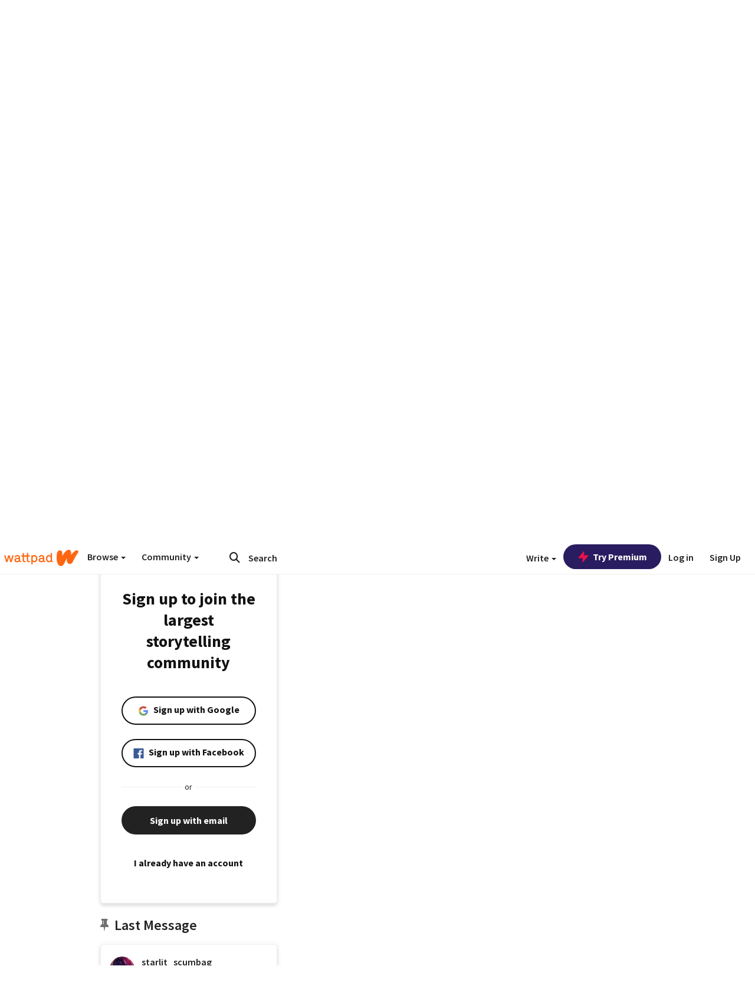

--- FILE ---
content_type: application/javascript;charset=utf-8
request_url: https://ase.clmbtech.com/message?cid=65973%3A3140&val_102=mobile.wattpad.com&val_120=0&val_101=65973%3A3140&val_101=ctrt%3Amobile.wattpad.com&val_122=
body_size: 216
content:
$cr.cbkf("[{\"uuid\" : \"c78e498b-fa9a-4ab7-8deb-2c7c7ebfd08f-616w\", \"optout\" : \"null\", \"_col_sync\" : \"false\", \"error\" : \"invalid request!!!\", \"cl\" : \"null\", \"dmp_emhash\" : \"null\", \"dmp_phhash\" : \"null\" }]")

--- FILE ---
content_type: application/javascript
request_url: https://sync.springserve.com/usersync/jsonp?callback=callback
body_size: 198
content:
callback({'user_id': '829941fc-3ec0-4f67-879c-242f004f0bfd'})